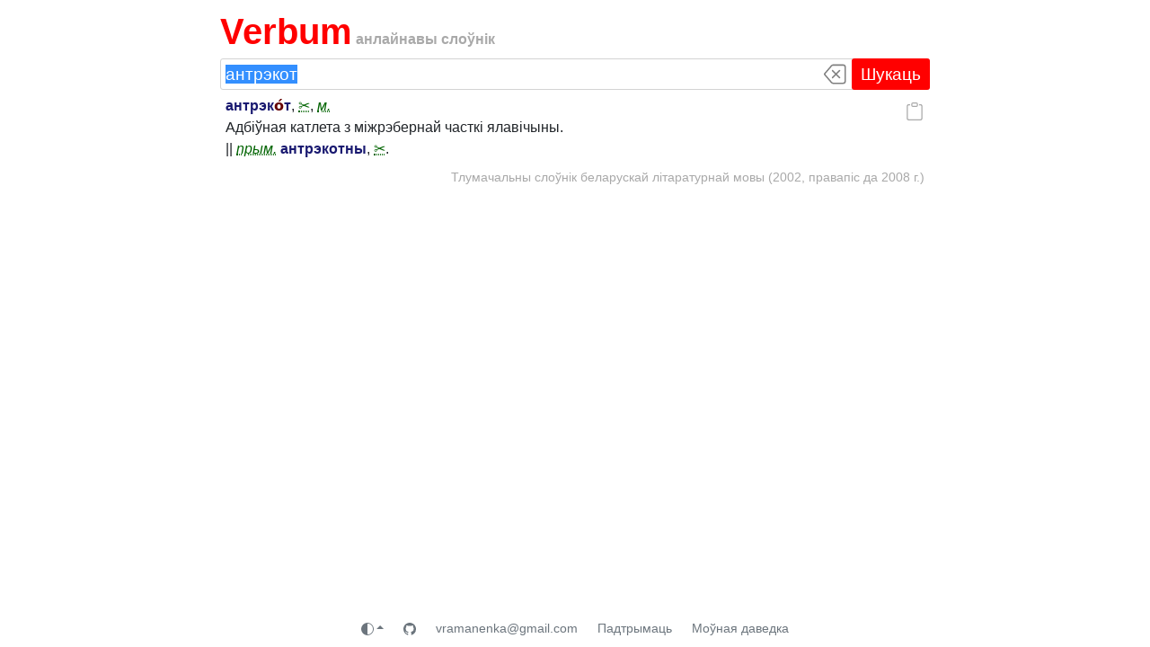

--- FILE ---
content_type: text/html; charset=utf-8
request_url: https://verbum.by/tsblm/antrekot
body_size: 4412
content:
<!DOCTYPE html>
<html prefix="og: http://ogp.me/ns#">

<head>
    <meta charset="utf-8">
    <title data-react-helmet="true">антрэкот - Тлумачальны слоўнік беларускай літаратурнай мовы (2002, правапіс да 2008 г.)</title>
    <meta data-react-helmet="true" property="og:image" content="/statics/favicon_squared.png"/><meta data-react-helmet="true" name="description" content="антрэкот - Тлумачальны слоўнік беларускай літаратурнай мовы (2002, правапіс да 2008 г.)"/><meta data-react-helmet="true" property="og:title" content="антрэкот - Тлумачальны слоўнік беларускай літаратурнай мовы (2002, правапіс да 2008 г.)"/><meta data-react-helmet="true" property="og:description" content="антрэкот - Тлумачальны слоўнік беларускай літаратурнай мовы (2002, правапіс да 2008 г.)"/><meta data-react-helmet="true" name="robots" content="index, nofollow"/>
    <link rel="icon" type="image/png" href="/statics/favicon.png?v1">
    <link rel="apple-touch-icon" href="/statics/favicon_apple_touch.png">
    <meta name="viewport" content="width=device-width, initial-scale=1">
    <script type="text/javascript">window.__PRELOADED_STATE__ = {"dicts":[{"ID":"grammardb","Aliases":null,"Title":"Граматычная база Інстытута мовазнаўства НАН Беларусі (2026/01, актуальны правапіс)","HasPreface":false,"HasAbbrevs":true,"ScanURL":"","Authors":false},{"ID":"tsblm2022","Aliases":null,"Title":"Тлумачальны слоўнік беларускай літаратурнай мовы (І. Л. Капылоў, 2022, актуальны правапіс)","HasPreface":true,"HasAbbrevs":true,"ScanURL":"","Authors":false},{"ID":"tsblm","Aliases":["rvblr"],"Title":"Тлумачальны слоўнік беларускай літаратурнай мовы (2002, правапіс да 2008 г.)","HasPreface":false,"HasAbbrevs":true,"ScanURL":"","Authors":false},{"ID":"tsbm","Aliases":["krapiva"],"Title":"Тлумачальны слоўнік беларускай мовы (1977-84, правапіс да 2008 г.)","HasPreface":true,"HasAbbrevs":true,"ScanURL":"https://knihi.com/none/Tlumacalny_slounik_bielaruskaj_movy_zip.html","Authors":false},{"ID":"klyshka","Aliases":null,"Title":"Слоўнік сінонімаў і блізказначных слоў, 2-е выданне (М. Клышка, правапіс да 2008 г.)","HasPreface":false,"HasAbbrevs":false,"ScanURL":"","Authors":false},{"ID":"sis1999","Aliases":null,"Title":"Слоўнік іншамоўных слоў (А. Булыка, 1999, правапіс да 2008 г.)","HasPreface":true,"HasAbbrevs":true,"ScanURL":"https://knihi.com/Alaksandar_Bulyka/Slounik_insamounych_slou_1999_pdf.zip.html","Authors":false},{"ID":"sis2005","Aliases":null,"Title":"Слоўнік іншамоўных слоў. Актуальная лексіка (А. Булыка, 2005, правапіс да 2008 г.)","HasPreface":false,"HasAbbrevs":true,"ScanURL":"https://knihi.com/Alaksandar_Bulyka/Slounik_insamounych_slou_Aktualnaja_leksika_2005.html","Authors":false},{"ID":"bhn1971","Aliases":null,"Title":"Беларускія геаграфічныя назвы. Тапаграфія. Гідралогія. (І. Яшкін, 1971, правапіс да 2008 г.)","HasPreface":true,"HasAbbrevs":true,"ScanURL":"https://knihi.com/Ivan_Jaskin/Bielaruskija_hieahraficnyja_nazvy_1971.html","Authors":false},{"ID":"proverbia","Aliases":null,"Title":"Шасцімоўны слоўнік прыказак, прымавак і крылатых слоў (1993, правапіс да 2008 г.)","HasPreface":true,"HasAbbrevs":false,"ScanURL":"","Authors":false},{"ID":"hsbm","Aliases":null,"Title":"Гістарычны слоўнік беларускай мовы (1982–2017)","HasPreface":true,"HasAbbrevs":true,"ScanURL":"https://knihi.com/none/Histarycny_slounik_bielaruskaj_movy_zip.html","Authors":false},{"ID":"esbm","Aliases":null,"Title":"Этымалагічны слоўнік беларускай мовы (1978-2017)","HasPreface":false,"HasAbbrevs":true,"ScanURL":"https://knihi.com/none/Etymalahicny_slounik_bielaruskaj_movy_zip.html","Authors":false},{"ID":"brs","Aliases":null,"Title":"Беларуска-рускі слоўнік, 4-е выданне (2012, актуальны правапіс)","HasPreface":true,"HasAbbrevs":true,"ScanURL":"","Authors":false},{"ID":"rbs10","Aliases":null,"Title":"Руска-беларускі слоўнік НАН Беларусі, 10-е выданне (2012, актуальны правапіс)","HasPreface":true,"HasAbbrevs":true,"ScanURL":"","Authors":false},{"ID":"rbs","Aliases":null,"Title":"Руска-беларускі слоўнік НАН Беларусі, 8-е выданне (правапіс да 2008 г.)","HasPreface":false,"HasAbbrevs":true,"ScanURL":"","Authors":false},{"ID":"rus-bel","Aliases":null,"Title":"Руска-беларускі слоўнік НАН Беларусі, 8-е выданне (другая версія, правапіс да 2008 г.)","HasPreface":false,"HasAbbrevs":false,"ScanURL":"","Authors":false},{"ID":"abs","Aliases":["pashkievich"],"Title":"Ангельска-беларускі слоўнік (В. Пашкевіч, 2006, класічны правапіс)","HasPreface":true,"HasAbbrevs":true,"ScanURL":"https://knihi.com/Valancina_Paskievic/Anhielska-bielaruski_slounik.html","Authors":true},{"ID":"susha","Aliases":null,"Title":"Англійска-беларускі слоўнік (Т. Суша, 2013, актуальны правапіс)","HasPreface":true,"HasAbbrevs":true,"ScanURL":"https://knihi.com/Tamara_Susa/Anhlijska-bielaruski_slounik.html","Authors":false},{"ID":"pbs","Aliases":null,"Title":"Польска-беларускі слоўнік (Я. Волкава, В. Авілава, 2004, правапіс да 2008 г.)","HasPreface":true,"HasAbbrevs":true,"ScanURL":"https://knihi.com/none/Polska-bielaruski_slounik_2004.html","Authors":false},{"ID":"beldeu","Aliases":null,"Title":"Беларуска-нямецкі слоўнік (М. Кур'янка, 2010, актуальны правапіс)","HasPreface":false,"HasAbbrevs":true,"ScanURL":"https://knihi.com/none/Bielaruska-niamiecki_slounik.html","Authors":true},{"ID":"kurjanka","Aliases":null,"Title":"Нямецка-беларускі слоўнік (М. Кур'янка, 2006, правапіс да 2008 г.)","HasPreface":true,"HasAbbrevs":true,"ScanURL":"https://knihi.com/Mikalaj_Kurjanka/Niamiecka-bielaruski_slounik_2006.html","Authors":true},{"ID":"belen","Aliases":null,"Title":"Беларуская Энцыклапедыя (1996—2004, правапіс да 2008 г., часткова)","HasPreface":true,"HasAbbrevs":true,"ScanURL":"https://knihi.com/none/Bielaruskaja_encyklapiedyja_djvu.zip.html","Authors":false},{"ID":"belse","Aliases":null,"Title":"Беларуская Савецкая Энцыклапедыя (1969—76, паказальнікі; правапіс да 2008 г., часткова)","HasPreface":true,"HasAbbrevs":true,"ScanURL":"https://knihi.com/none/Bielaruskaja_Savieckaja_Encyklapiedyja_zip.html","Authors":false}],"sections":[{"ID":"default","Name":"Усе","DictIDs":["grammardb","tsblm2022","tsbm","klyshka","sis1999","sis2005","bhn1971","proverbia","hsbm","esbm","belen","belse","brs","rbs10","abs","susha","pbs","beldeu","kurjanka"],"Descr":""},{"ID":"main","Name":"Асноўныя","DictIDs":["grammardb","brs","rbs10","tsbm","tsblm2022","esbm","klyshka"],"Descr":"Самы неабходны мінімум слоўнікаў беларускай мовы. Нічога лішняга."},{"ID":"authors","Name":"Аўтарскія","DictIDs":["abs","beldeu","kurjanka"],"Descr":"⚠️ Тут прадстаўлены аўтарскія слоўнікі — у іх словы і тлумачэнні пададзены паводле асабістых поглядаў укладальнікаў. Магчымыя няправільныя націскі, а таксама іншыя памылкі і недакладнасці."},{"ID":"encyclopedias","Name":"Энцыклапедыі","DictIDs":["belen","belse"],"Descr":"Тут знаходзяцца артыкулы з энцыклапедый выдавецтва «Беларуская Энцыклапедыя імя Петруся Броўкі» — крыніц дакладнай і навукова праверанай інфармацыі."}],"search":{"q":"","searchResult":null},"article":{"a":{"ID":"antrekot","Title":"антрэкот","Headword":["антрэкот"],"Content":"\u003cp>\u003cstrong class=\"hw\">антрэк\u003cspan class=\"accent\">о́\u003c/span>т\u003c/strong>, \u003cv-abbr data-bs-toggle=\"tooltip\" data-bs-title=\"значком нажніцы пазначаны фрагменты, якія з нейкіх прычын былі выдалены стваральнікамі першапачатковай электроннай версіі гэтага слоўніка для сайта «Родныя вобразы» (http://rv-blr.com/)\" tabindex=\"0\">✂\u003c/v-abbr>, \u003cem>\u003cv-abbr data-bs-toggle=\"tooltip\" data-bs-title=\"мужчынскі род\" tabindex=\"0\">м.\u003c/v-abbr>\u003c/em>\u003c/p>\n\u003cp>Адбіўная катлета з міжрэбернай часткі ялавічыны.\u003c/p>\n\u003cp>|| \u003cem>\u003cv-abbr data-bs-toggle=\"tooltip\" data-bs-title=\"прыметнік\" tabindex=\"0\">прым.\u003c/v-abbr>\u003c/em> \u003cstrong class=\"hw-alt\">антрэкотны\u003c/strong>, \u003cv-abbr data-bs-toggle=\"tooltip\" data-bs-title=\"значком нажніцы пазначаны фрагменты, якія з нейкіх прычын былі выдалены стваральнікамі першапачатковай электроннай версіі гэтага слоўніка для сайта «Родныя вобразы» (http://rv-blr.com/)\" tabindex=\"0\">✂\u003c/v-abbr>.\u003c/p>\n","DictionaryID":"tsblm"}},"letterFilter":null,"dictArticles":null,"abbr":null,"preface":null,"loadingBar":{}}</script>
    <link href="/statics/browser-OGI7HYPZ.css" rel="stylesheet">
    <script defer="defer" src="/statics/browser-NJPJ3MQJ.js"></script>
<script  src="/statics/theme-GEE7I74F.js"></script>
</head>

<body>
    <div class="root"><div></div><div class="content"><div class="logo"><h1><a href="/" data-discover="true">Verbum</a></h1> анлайнавы слоўнік</div><div><div id="search"><form action="/" method="get"><div class="search-input"><input type="text" name="q" autoComplete="off" value="антрэкот"/><span class="btn button-control button-clear"><svg width="1em" height="1em" viewBox="0 0 16 16" class="bi bi-backspace" fill="currentColor" xmlns="http://www.w3.org/2000/svg"><path fill-rule="evenodd" d="M6.603 2h7.08a1 1 0 0 1 1 1v10a1 1 0 0 1-1 1h-7.08a1 1 0 0 1-.76-.35L1 8l4.844-5.65A1 1 0 0 1 6.603 2zm7.08-1a2 2 0 0 1 2 2v10a2 2 0 0 1-2 2h-7.08a2 2 0 0 1-1.519-.698L.241 8.65a1 1 0 0 1 0-1.302L5.084 1.7A2 2 0 0 1 6.603 1h7.08zM5.829 5.146a.5.5 0 0 0 0 .708L7.976 8l-2.147 2.146a.5.5 0 0 0 .707.708l2.147-2.147 2.146 2.147a.5.5 0 0 0 .707-.708L9.39 8l2.146-2.146a.5.5 0 0 0-.707-.708L8.683 7.293 6.536 5.146a.5.5 0 0 0-.707 0z"></path></svg></span><button type="submit" class="btn button-search button-search-wide">Шукаць</button><button type="submit" class="btn button-search button-search-small"><svg width="1em" height="1em" viewBox="0 0 16 16" class="bi bi-search" fill="currentColor" xmlns="http://www.w3.org/2000/svg"><path fill-rule="evenodd" d="M10.442 10.442a1 1 0 0 1 1.415 0l3.85 3.85a1 1 0 0 1-1.414 1.415l-3.85-3.85a1 1 0 0 1 0-1.415z"></path><path fill-rule="evenodd" d="M6.5 12a5.5 5.5 0 1 0 0-11 5.5 5.5 0 0 0 0 11zM13 6.5a6.5 6.5 0 1 1-13 0 6.5 6.5 0 0 1 13 0z"></path></svg></button></div></form></div><div class="article tsblm"><div class="buttons"><button type="button" class="btn btn-link ms-2" data-bs-toggle="tooltip" data-bs-title="Капіраваць простую спасылку на артыкул" data-bs-delay="{&quot;show&quot;: 1000, &quot;hide&quot;: 20}"><svg xmlns="http://www.w3.org/2000/svg" width="1em" height="1em" fill="currentColor" class="bi bi-clipboard" viewBox="0 0 16 16"><path d="M4 1.5H3a2 2 0 0 0-2 2V14a2 2 0 0 0 2 2h10a2 2 0 0 0 2-2V3.5a2 2 0 0 0-2-2h-1v1h1a1 1 0 0 1 1 1V14a1 1 0 0 1-1 1H3a1 1 0 0 1-1-1V3.5a1 1 0 0 1 1-1h1v-1z"></path><path d="M9.5 1a.5.5 0 0 1 .5.5v1a.5.5 0 0 1-.5.5h-3a.5.5 0 0 1-.5-.5v-1a.5.5 0 0 1 .5-.5h3zm-3-1A1.5 1.5 0 0 0 5 1.5v1A1.5 1.5 0 0 0 6.5 4h3A1.5 1.5 0 0 0 11 2.5v-1A1.5 1.5 0 0 0 9.5 0h-3z"></path></svg></button></div><div><p><strong class="hw">антрэк<span class="accent">о́</span>т</strong>, <v-abbr data-bs-toggle="tooltip" data-bs-title="значком нажніцы пазначаны фрагменты, якія з нейкіх прычын былі выдалены стваральнікамі першапачатковай электроннай версіі гэтага слоўніка для сайта «Родныя вобразы» (http://rv-blr.com/)" tabindex="0">✂</v-abbr>, <em><v-abbr data-bs-toggle="tooltip" data-bs-title="мужчынскі род" tabindex="0">м.</v-abbr></em></p>
<p>Адбіўная катлета з міжрэбернай часткі ялавічыны.</p>
<p>|| <em><v-abbr data-bs-toggle="tooltip" data-bs-title="прыметнік" tabindex="0">прым.</v-abbr></em> <strong class="hw-alt">антрэкотны</strong>, <v-abbr data-bs-toggle="tooltip" data-bs-title="значком нажніцы пазначаны фрагменты, якія з нейкіх прычын былі выдалены стваральнікамі першапачатковай электроннай версіі гэтага слоўніка для сайта «Родныя вобразы» (http://rv-blr.com/)" tabindex="0">✂</v-abbr>.</p>
</div><div class="source"><p> <!-- -->Тлумачальны слоўнік беларускай літаратурнай мовы (2002, правапіс да 2008 г.)<!-- --> </p></div></div></div><footer class="text-center" style="margin-top:auto"> <a class="btn btn-link btn-sm text-secondary" target="_blank" href="https://github.com/verbumby"><svg xmlns="http://www.w3.org/2000/svg" width="1em" height="1em" fill="currentColor" class="bi bi-github" viewBox="0 0 16 16"><path d="M8 0C3.58 0 0 3.58 0 8c0 3.54 2.29 6.53 5.47 7.59.4.07.55-.17.55-.38 0-.19-.01-.82-.01-1.49-2.01.37-2.53-.49-2.69-.94-.09-.23-.48-.94-.82-1.13-.28-.15-.68-.52-.01-.53.63-.01 1.08.58 1.23.82.72 1.21 1.87.87 2.33.66.07-.52.28-.87.51-1.07-1.78-.2-3.64-.89-3.64-3.95 0-.87.31-1.59.82-2.15-.08-.2-.36-1.02.08-2.12 0 0 .67-.21 2.2.82.64-.18 1.32-.27 2-.27s1.36.09 2 .27c1.53-1.04 2.2-.82 2.2-.82.44 1.1.16 1.92.08 2.12.51.56.82 1.27.82 2.15 0 3.07-1.87 3.75-3.65 3.95.29.25.54.73.54 1.48 0 1.07-.01 1.93-.01 2.2 0 .21.15.46.55.38A8.01 8.01 0 0 0 16 8c0-4.42-3.58-8-8-8"></path></svg></a> <a class="btn btn-link btn-sm text-secondary" href="mailto:vramanenka@gmail.com">vramanenka@gmail.com</a> <a class="btn btn-link btn-sm text-secondary" href="/support" data-discover="true">Падтрымаць</a> <a class="btn btn-link btn-sm text-secondary" target="_blank" href="https://daviedka.bnkorpus.info">Моўная даведка</a></footer></div></div>
</body>

</html>
